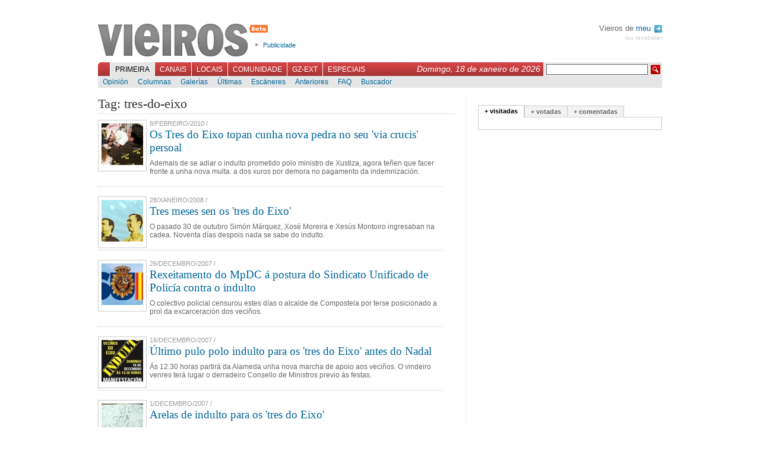

--- FILE ---
content_type: application/javascript
request_url: https://vieiros.com/libs/ufo.js
body_size: 8508
content:
var UFO={req:["movie","width","height","majorversion","build"],opt:["play","loop","menu","quality","scale","salign","wmode","bgcolor","base","flashvars","devicefont","allowscriptaccess","seamlesstabbing","allowfullscreen"],optAtt:["id","name","align"],optExc:["swliveconnect"],ximovie:"ufo.swf",xiwidth:"215",xiheight:"138",ua:navigator.userAgent.toLowerCase(),pluginType:"",fv:[0,0],foList:[],create:function(A,B){if(!UFO.uaHas("w3cdom")||UFO.uaHas("ieMac")){return }UFO.getFlashVersion();UFO.foList[B]=UFO.updateFO(A);UFO.createCSS("#"+B,"visibility:hidden;");UFO.domLoad(B)},updateFO:function(A){if(typeof A.xi!="undefined"&&A.xi=="true"){if(typeof A.ximovie=="undefined"){A.ximovie=UFO.ximovie}if(typeof A.xiwidth=="undefined"){A.xiwidth=UFO.xiwidth}if(typeof A.xiheight=="undefined"){A.xiheight=UFO.xiheight}}A.mainCalled=false;return A},domLoad:function(B){var A=setInterval(function(){if((document.getElementsByTagName("body")[0]!=null||document.body!=null)&&document.getElementById(B)!=null){UFO.main(B);clearInterval(A)}},250);if(typeof document.addEventListener!="undefined"){document.addEventListener("DOMContentLoaded",function(){UFO.main(B);clearInterval(A)},null)}},main:function(B){var A=UFO.foList[B];if(A.mainCalled){return }UFO.foList[B].mainCalled=true;document.getElementById(B).style.visibility="hidden";if(UFO.hasRequired(B)){if(UFO.hasFlashVersion(parseInt(A.majorversion,10),parseInt(A.build,10))){if(typeof A.setcontainercss!="undefined"&&A.setcontainercss=="true"){UFO.setContainerCSS(B)}UFO.writeSWF(B)}else{if(A.xi=="true"&&UFO.hasFlashVersion(6,65)){UFO.createDialog(B)}}}document.getElementById(B).style.visibility="visible"},createCSS:function(A,E){var D=document.getElementsByTagName("head")[0];var C=UFO.createElement("style");if(!UFO.uaHas("ieWin")){C.appendChild(document.createTextNode(A+" {"+E+"}"))}C.setAttribute("type","text/css");C.setAttribute("media","screen");D.appendChild(C);if(UFO.uaHas("ieWin")&&document.styleSheets&&document.styleSheets.length>0){var B=document.styleSheets[document.styleSheets.length-1];if(typeof B.addRule=="object"){B.addRule(A,E)}}},setContainerCSS:function(D){var C=UFO.foList[D];var A=/%/.test(C.width)?"":"px";var B=/%/.test(C.height)?"":"px";UFO.createCSS("#"+D,"width:"+C.width+A+"; height:"+C.height+B+";");if(C.width=="100%"){UFO.createCSS("body","margin-left:0; margin-right:0; padding-left:0; padding-right:0;")}if(C.height=="100%"){UFO.createCSS("html","height:100%; overflow:hidden;");UFO.createCSS("body","margin-top:0; margin-bottom:0; padding-top:0; padding-bottom:0; height:100%;")}},createElement:function(A){return(UFO.uaHas("xml")&&typeof document.createElementNS!="undefined")?document.createElementNS("http://www.w3.org/1999/xhtml",A):document.createElement(A)},createObjParam:function(B,D,C){var A=UFO.createElement("param");A.setAttribute("name",D);A.setAttribute("value",C);B.appendChild(A)},uaHas:function(E){var D=UFO.ua;switch(E){case"w3cdom":return(typeof document.getElementById!="undefined"&&typeof document.getElementsByTagName!="undefined"&&(typeof document.createElement!="undefined"||typeof document.createElementNS!="undefined"));case"xml":var A=document.getElementsByTagName("meta");var C=A.length;for(var B=0;B<C;B++){if(/content-type/i.test(A[B].getAttribute("http-equiv"))&&/xml/i.test(A[B].getAttribute("content"))){return true}}return false;case"ieMac":return/msie/.test(D)&&!/opera/.test(D)&&/mac/.test(D);case"ieWin":return/msie/.test(D)&&!/opera/.test(D)&&/win/.test(D);case"gecko":return/gecko/.test(D)&&!/applewebkit/.test(D);case"opera":return/opera/.test(D);case"safari":return/applewebkit/.test(D);default:return false}},getFlashVersion:function(){if(UFO.fv[0]!=0){return }if(navigator.plugins&&typeof navigator.plugins["Shockwave Flash"]=="object"){UFO.pluginType="npapi";var A=navigator.plugins["Shockwave Flash"].description;if(typeof A!="undefined"){A=A.replace(/^.*\s+(\S+\s+\S+$)/,"$1");var B=parseInt(A.replace(/^(.*)\..*$/,"$1"),10);var E=/r/.test(A)?parseInt(A.replace(/^.*r(.*)$/,"$1"),10):0;UFO.fv=[B,E]}}else{if(window.ActiveXObject){UFO.pluginType="ax";try{var C=new ActiveXObject("ShockwaveFlash.ShockwaveFlash.7")}catch(D){try{var C=new ActiveXObject("ShockwaveFlash.ShockwaveFlash.6");UFO.fv=[6,0];C.AllowScriptAccess="always"}catch(D){if(UFO.fv[0]==6){return }}try{var C=new ActiveXObject("ShockwaveFlash.ShockwaveFlash")}catch(D){}}if(typeof C=="object"){var A=C.GetVariable("$version");if(typeof A!="undefined"){A=A.replace(/^\S+\s+(.*)$/,"$1").split(",");UFO.fv=[parseInt(A[0],10),parseInt(A[2],10)]}}}}},hasRequired:function(C){var B=UFO.req.length;for(var A=0;A<B;A++){if(typeof UFO.foList[C][UFO.req[A]]=="undefined"){return false}}return true},hasFlashVersion:function(B,A){return(UFO.fv[0]>B||(UFO.fv[0]==B&&UFO.fv[1]>=A))?true:false},writeSWF:function(D){var G=UFO.foList[D];var I=document.getElementById(D);if(UFO.pluginType=="npapi"){if(UFO.uaHas("gecko")||UFO.uaHas("xml")){while(I.hasChildNodes()){I.removeChild(I.firstChild)}var J=UFO.createElement("object");J.setAttribute("type","application/x-shockwave-flash");J.setAttribute("data",G.movie);J.setAttribute("width",G.width);J.setAttribute("height",G.height);var F=UFO.optAtt.length;for(var H=0;H<F;H++){if(typeof G[UFO.optAtt[H]]!="undefined"){J.setAttribute(UFO.optAtt[H],G[UFO.optAtt[H]])}}var E=UFO.opt.concat(UFO.optExc);var F=E.length;for(var H=0;H<F;H++){if(typeof G[E[H]]!="undefined"){UFO.createObjParam(J,E[H],G[E[H]])}}I.appendChild(J)}else{var K="";var E=UFO.opt.concat(UFO.optAtt).concat(UFO.optExc);var F=E.length;for(var H=0;H<F;H++){if(typeof G[E[H]]!="undefined"){K+=" "+E[H]+'="'+G[E[H]]+'"'}}I.innerHTML='<embed type="application/x-shockwave-flash" src="'+G.movie+'" width="'+G.width+'" height="'+G.height+'" pluginspage="http://www.macromedia.com/go/getflashplayer"'+K+"></embed>"}}else{if(UFO.pluginType=="ax"){var C="";var F=UFO.optAtt.length;for(var H=0;H<F;H++){if(typeof G[UFO.optAtt[H]]!="undefined"){C+=" "+UFO.optAtt[H]+'="'+G[UFO.optAtt[H]]+'"'}}var A="";var F=UFO.opt.length;for(var H=0;H<F;H++){if(typeof G[UFO.opt[H]]!="undefined"){A+='<param name="'+UFO.opt[H]+'" value="'+G[UFO.opt[H]]+'" />'}}var B=window.location.protocol=="https:"?"https:":"http:";I.innerHTML='<object classid="clsid:D27CDB6E-AE6D-11cf-96B8-444553540000"'+C+' width="'+G.width+'" height="'+G.height+'" codebase="'+B+"//download.macromedia.com/pub/shockwave/cabs/flash/swflash.cab#version="+G.majorversion+",0,"+G.build+',0"><param name="movie" value="'+G.movie+'" />'+A+"</object>"}}},createDialog:function(A){var C=UFO.foList[A];UFO.createCSS("html","height:100%; overflow:hidden;");UFO.createCSS("body","height:100%; overflow:hidden;");UFO.createCSS("#xi-con","position:absolute; left:0; top:0; z-index:1000; width:100%; height:100%; background-color:#fff; filter:alpha(opacity:75); opacity:0.75;");UFO.createCSS("#xi-dia","position:absolute; left:50%; top:50%; margin-left: -"+Math.round(parseInt(C.xiwidth,10)/2)+"px; margin-top: -"+Math.round(parseInt(C.xiheight,10)/2)+"px; width:"+C.xiwidth+"px; height:"+C.xiheight+"px;");var I=document.getElementsByTagName("body")[0];var G=UFO.createElement("div");G.setAttribute("id","xi-con");var E=UFO.createElement("div");E.setAttribute("id","xi-dia");G.appendChild(E);I.appendChild(G);var J=window.location;if(UFO.uaHas("xml")&&UFO.uaHas("safari")){var H=document.getElementsByTagName("title")[0].firstChild.nodeValue=document.getElementsByTagName("title")[0].firstChild.nodeValue.slice(0,47)+" - Flash Player Installation"}else{var H=document.title=document.title.slice(0,47)+" - Flash Player Installation"}var B=UFO.pluginType=="ax"?"ActiveX":"PlugIn";var F=typeof C.xiurlcancel!="undefined"?"&xiUrlCancel="+C.xiurlcancel:"";var D=typeof C.xiurlfailed!="undefined"?"&xiUrlFailed="+C.xiurlfailed:"";UFO.foList["xi-dia"]={movie:C.ximovie,width:C.xiwidth,height:C.xiheight,majorversion:"6",build:"65",flashvars:"MMredirectURL="+J+"&MMplayerType="+B+"&MMdoctitle="+H+F+D};UFO.writeSWF("xi-dia")},expressInstallCallback:function(){var B=document.getElementsByTagName("body")[0];var A=document.getElementById("xi-con");B.removeChild(A);UFO.createCSS("body","height:auto; overflow:auto;");UFO.createCSS("html","height:auto; overflow:auto;")},cleanupIELeaks:function(){var B=document.getElementsByTagName("object");var D=B.length;for(var C=0;C<D;C++){B[C].style.display="none";for(var A in B[C]){if(typeof B[C][A]=="function"){B[C][A]=null}}}}};if(typeof window.attachEvent!="undefined"&&UFO.uaHas("ieWin")){window.attachEvent("onunload",UFO.cleanupIELeaks)};